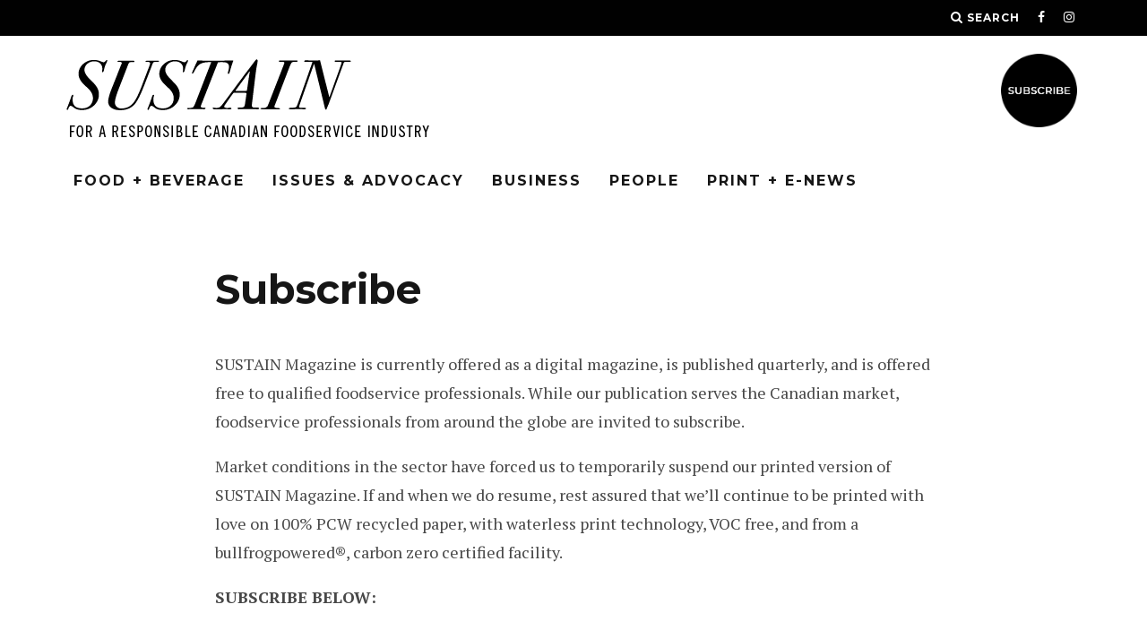

--- FILE ---
content_type: text/html; charset=UTF-8
request_url: https://www.sustainmag.ca/subscribe/
body_size: 10754
content:
<!DOCTYPE html>
<!--[if lt IE 7]><html lang="en-US" class="no-js lt-ie9 lt-ie8 lt-ie7"> <![endif]-->
<!--[if (IE 7)&!(IEMobile)]><html lang="en-US" class="no-js lt-ie9 lt-ie8"><![endif]-->
<!--[if (IE 8)&!(IEMobile)]><html lang="en-US" class="no-js lt-ie9"><![endif]-->
<!--[if gt IE 8]><!--> <html lang="en-US" class="no-js"><!--<![endif]-->

	<head>

		<meta charset="utf-8">
		<!-- Google Chrome Frame for IE -->
		<!--[if IE]><meta http-equiv="X-UA-Compatible" content="IE=edge" /><![endif]-->
		<!-- mobile meta -->
                    <meta name="viewport" content="width=device-width, initial-scale=1.0"/>
        
		<link rel="pingback" href="https://www.sustainmag.ca/xmlrpc.php">

		
		<!-- head extras -->
		<title>Subscribe &#8211; SUSTAIN Magazine</title>
<link rel='dns-prefetch' href='//www.googletagmanager.com' />
<link rel='dns-prefetch' href='//fonts.googleapis.com' />
<link rel='dns-prefetch' href='//s.w.org' />
<link rel='dns-prefetch' href='//pagead2.googlesyndication.com' />
<link rel="alternate" type="application/rss+xml" title="SUSTAIN Magazine &raquo; Feed" href="https://www.sustainmag.ca/feed/" />
<link rel="alternate" type="application/rss+xml" title="SUSTAIN Magazine &raquo; Comments Feed" href="https://www.sustainmag.ca/comments/feed/" />
		<script type="text/javascript">
			window._wpemojiSettings = {"baseUrl":"https:\/\/s.w.org\/images\/core\/emoji\/11\/72x72\/","ext":".png","svgUrl":"https:\/\/s.w.org\/images\/core\/emoji\/11\/svg\/","svgExt":".svg","source":{"concatemoji":"https:\/\/www.sustainmag.ca\/wp-includes\/js\/wp-emoji-release.min.js?ver=4.9.8"}};
			!function(a,b,c){function d(a,b){var c=String.fromCharCode;l.clearRect(0,0,k.width,k.height),l.fillText(c.apply(this,a),0,0);var d=k.toDataURL();l.clearRect(0,0,k.width,k.height),l.fillText(c.apply(this,b),0,0);var e=k.toDataURL();return d===e}function e(a){var b;if(!l||!l.fillText)return!1;switch(l.textBaseline="top",l.font="600 32px Arial",a){case"flag":return!(b=d([55356,56826,55356,56819],[55356,56826,8203,55356,56819]))&&(b=d([55356,57332,56128,56423,56128,56418,56128,56421,56128,56430,56128,56423,56128,56447],[55356,57332,8203,56128,56423,8203,56128,56418,8203,56128,56421,8203,56128,56430,8203,56128,56423,8203,56128,56447]),!b);case"emoji":return b=d([55358,56760,9792,65039],[55358,56760,8203,9792,65039]),!b}return!1}function f(a){var c=b.createElement("script");c.src=a,c.defer=c.type="text/javascript",b.getElementsByTagName("head")[0].appendChild(c)}var g,h,i,j,k=b.createElement("canvas"),l=k.getContext&&k.getContext("2d");for(j=Array("flag","emoji"),c.supports={everything:!0,everythingExceptFlag:!0},i=0;i<j.length;i++)c.supports[j[i]]=e(j[i]),c.supports.everything=c.supports.everything&&c.supports[j[i]],"flag"!==j[i]&&(c.supports.everythingExceptFlag=c.supports.everythingExceptFlag&&c.supports[j[i]]);c.supports.everythingExceptFlag=c.supports.everythingExceptFlag&&!c.supports.flag,c.DOMReady=!1,c.readyCallback=function(){c.DOMReady=!0},c.supports.everything||(h=function(){c.readyCallback()},b.addEventListener?(b.addEventListener("DOMContentLoaded",h,!1),a.addEventListener("load",h,!1)):(a.attachEvent("onload",h),b.attachEvent("onreadystatechange",function(){"complete"===b.readyState&&c.readyCallback()})),g=c.source||{},g.concatemoji?f(g.concatemoji):g.wpemoji&&g.twemoji&&(f(g.twemoji),f(g.wpemoji)))}(window,document,window._wpemojiSettings);
		</script>
		<style type="text/css">
img.wp-smiley,
img.emoji {
	display: inline !important;
	border: none !important;
	box-shadow: none !important;
	height: 1em !important;
	width: 1em !important;
	margin: 0 .07em !important;
	vertical-align: -0.1em !important;
	background: none !important;
	padding: 0 !important;
}
</style>
<link rel='stylesheet' id='jquery.prettyphoto-css'  href='https://www.sustainmag.ca/wp-content/plugins/wp-video-lightbox/css/prettyPhoto.css?ver=4.9.8' type='text/css' media='all' />
<link rel='stylesheet' id='video-lightbox-css'  href='https://www.sustainmag.ca/wp-content/plugins/wp-video-lightbox/wp-video-lightbox.css?ver=4.9.8' type='text/css' media='all' />
<link rel='stylesheet' id='contact-form-7-css'  href='https://www.sustainmag.ca/wp-content/plugins/contact-form-7/includes/css/styles.css?ver=5.1.6' type='text/css' media='all' />
<link rel='stylesheet' id='wpa-css-css'  href='https://www.sustainmag.ca/wp-content/plugins/honeypot/includes/css/wpa.css?ver=2.1.4' type='text/css' media='all' />
<link rel='stylesheet' id='cb-main-stylesheet-css'  href='https://www.sustainmag.ca/wp-content/themes/15zine/library/css/style.min.css?ver=3.2.2' type='text/css' media='all' />
<link rel='stylesheet' id='cb-font-stylesheet-css'  href='//fonts.googleapis.com/css?family=Montserrat%3A400%2C700%7CPT+Serif%3A400%2C700%2C400italic&#038;ver=3.2.2' type='text/css' media='all' />
<!--[if lt IE 10]>
<link rel='stylesheet' id='cb-ie-only-css'  href='https://www.sustainmag.ca/wp-content/themes/15zine/library/css/ie.css?ver=3.2.2' type='text/css' media='all' />
<![endif]-->
<script type='text/javascript' src='https://www.sustainmag.ca/wp-includes/js/jquery/jquery.js?ver=1.12.4'></script>
<script type='text/javascript' src='https://www.sustainmag.ca/wp-includes/js/jquery/jquery-migrate.min.js?ver=1.4.1'></script>
<script type='text/javascript' src='https://www.sustainmag.ca/wp-content/plugins/wp-video-lightbox/js/jquery.prettyPhoto.js?ver=3.1.6'></script>
<script type='text/javascript'>
/* <![CDATA[ */
var vlpp_vars = {"prettyPhoto_rel":"wp-video-lightbox","animation_speed":"fast","slideshow":"5000","autoplay_slideshow":"false","opacity":"0.80","show_title":"false","allow_resize":"true","allow_expand":"true","default_width":"","default_height":"","counter_separator_label":"\/","theme":"dark_square","horizontal_padding":"0","hideflash":"false","wmode":"opaque","autoplay":"true","modal":"true","deeplinking":"false","overlay_gallery":"true","overlay_gallery_max":"30","keyboard_shortcuts":"true","ie6_fallback":"true"};
/* ]]> */
</script>
<script type='text/javascript' src='https://www.sustainmag.ca/wp-content/plugins/wp-video-lightbox/js/video-lightbox.js?ver=3.1.6'></script>

<!-- Google Analytics snippet added by Site Kit -->
<script type='text/javascript' src='https://www.googletagmanager.com/gtag/js?id=UA-257600906-1' async></script>
<script type='text/javascript'>
window.dataLayer = window.dataLayer || [];function gtag(){dataLayer.push(arguments);}
gtag('set', 'linker', {"domains":["www.sustainmag.ca"]} );
gtag("js", new Date());
gtag("set", "developer_id.dZTNiMT", true);
gtag("config", "UA-257600906-1", {"anonymize_ip":true});
gtag("config", "G-QEZ6FKKEQX");
</script>

<!-- End Google Analytics snippet added by Site Kit -->
<script type='text/javascript' src='https://www.sustainmag.ca/wp-content/themes/15zine/library/js/modernizr.custom.min.js?ver=2.6.2'></script>
<link rel='https://api.w.org/' href='https://www.sustainmag.ca/wp-json/' />
<link rel="EditURI" type="application/rsd+xml" title="RSD" href="https://www.sustainmag.ca/xmlrpc.php?rsd" />
<link rel="wlwmanifest" type="application/wlwmanifest+xml" href="https://www.sustainmag.ca/wp-includes/wlwmanifest.xml" /> 
<meta name="generator" content="WordPress 4.9.8" />
<link rel="canonical" href="https://www.sustainmag.ca/subscribe/" />
<link rel='shortlink' href='https://www.sustainmag.ca/?p=3794' />
<link rel="alternate" type="application/json+oembed" href="https://www.sustainmag.ca/wp-json/oembed/1.0/embed?url=https%3A%2F%2Fwww.sustainmag.ca%2Fsubscribe%2F" />
<link rel="alternate" type="text/xml+oembed" href="https://www.sustainmag.ca/wp-json/oembed/1.0/embed?url=https%3A%2F%2Fwww.sustainmag.ca%2Fsubscribe%2F&#038;format=xml" />
<meta name="generator" content="Site Kit by Google 1.69.0" /><script>
            WP_VIDEO_LIGHTBOX_VERSION="1.9.7";
            WP_VID_LIGHTBOX_URL="https://www.sustainmag.ca/wp-content/plugins/wp-video-lightbox";
                        function wpvl_paramReplace(name, string, value) {
                // Find the param with regex
                // Grab the first character in the returned string (should be ? or &)
                // Replace our href string with our new value, passing on the name and delimeter

                var re = new RegExp("[\?&]" + name + "=([^&#]*)");
                var matches = re.exec(string);
                var newString;

                if (matches === null) {
                    // if there are no params, append the parameter
                    newString = string + '?' + name + '=' + value;
                } else {
                    var delimeter = matches[0].charAt(0);
                    newString = string.replace(re, delimeter + name + "=" + value);
                }
                return newString;
            }
            </script><meta name="google-site-verification" content="1KHJlhHIYvQDyd4zauvXrsRa_Q4PV3g2JPbwokL9ZNc" />

<!-- Global site tag (gtag.js) - Google Analytics -->
<script async src="https://www.googletagmanager.com/gtag/js?id=UA-132486591-1"></script>
<script>
  window.dataLayer = window.dataLayer || [];
  function gtag(){dataLayer.push(arguments);}
  gtag('js', new Date());

  gtag('config', 'UA-132486591-1');
</script><style type="text/css">@media only screen and (max-width: 768px) {
.cb-grid-block { display: none !important; }
} .cb-stuck #cb-nav-bar .cb-main-nav #cb-nav-logo, #cb-nav-bar .cb-main-nav #cb-nav-logo img { width: 110px; }#cb-nav-bar .cb-mega-menu-columns .cb-sub-menu > li > a { color: #f2c231; } .cb-entry-content a {color:#002eff; } .cb-entry-content a:hover {color:#00a9ff; } .cb-entry-content a:visited {color:#5900ff; }.cb-meta-style-1 .cb-article-meta { background: rgba(0, 0, 0, 0.2); }.cb-module-block .cb-meta-style-2 img, .cb-module-block .cb-meta-style-4 img, .cb-grid-x .cb-grid-img img, .cb-grid-x .cb-grid-img .cb-fi-cover  { opacity: 0.8; }@media only screen and (min-width: 768px) {
                .cb-module-block .cb-meta-style-1:hover .cb-article-meta { background: rgba(0, 0, 0, 0.75); }
                .cb-module-block .cb-meta-style-2:hover img, .cb-module-block .cb-meta-style-4:hover img, .cb-grid-x .cb-grid-feature:hover img, .cb-grid-x .cb-grid-feature:hover .cb-fi-cover, .cb-slider li:hover img { opacity: 0.25; }
            }body { font-size: 17px; }@media only screen and (min-width: 1020px){ body { font-size: 18px; }}.cb-menu-light #cb-nav-bar .cb-main-nav, .cb-stuck.cb-menu-light #cb-nav-bar .cb-nav-bar-wrap, .cb-menu-light.cb-fis-big-border #cb-nav-bar .cb-nav-bar-wrap { border-bottom-color: transparent; }</style><!-- end custom css --><style type="text/css">body, #respond, .cb-font-body { font-family: 'PT Serif', serif; } h1, h2, h3, h4, h5, h6, .cb-font-header, #bbp-user-navigation, .cb-byline{ font-family:'Montserrat', sans-serif; }</style>
<!-- Google AdSense snippet added by Site Kit -->
<meta name="google-adsense-platform-account" content="ca-host-pub-2644536267352236">
<meta name="google-adsense-platform-domain" content="sitekit.withgoogle.com">
<!-- End Google AdSense snippet added by Site Kit -->
<style type="text/css" id="custom-background-css">
body.custom-background { background-color: #ffffff; }
</style>

<!-- Google AdSense snippet added by Site Kit -->
<script  async src="https://pagead2.googlesyndication.com/pagead/js/adsbygoogle.js?client=ca-pub-6128738187684766" crossorigin="anonymous"></script>

<!-- End Google AdSense snippet added by Site Kit -->
<style>.cb-mm-on #cb-nav-bar .cb-main-nav .menu-item-2914:hover, .cb-mm-on #cb-nav-bar .cb-main-nav .menu-item-2914:focus { background:# !important ; }
.cb-mm-on #cb-nav-bar .cb-main-nav .menu-item-2914 .cb-big-menu { border-top-color: #; }
.cb-mm-on #cb-nav-bar .cb-main-nav .menu-item-2916:hover, .cb-mm-on #cb-nav-bar .cb-main-nav .menu-item-2916:focus { background:# !important ; }
.cb-mm-on #cb-nav-bar .cb-main-nav .menu-item-2916 .cb-big-menu { border-top-color: #; }
.cb-mm-on #cb-nav-bar .cb-main-nav .menu-item-2915:hover, .cb-mm-on #cb-nav-bar .cb-main-nav .menu-item-2915:focus { background:# !important ; }
.cb-mm-on #cb-nav-bar .cb-main-nav .menu-item-2915 .cb-big-menu { border-top-color: #; }
.cb-mm-on #cb-nav-bar .cb-main-nav .menu-item-2917:hover, .cb-mm-on #cb-nav-bar .cb-main-nav .menu-item-2917:focus { background:# !important ; }
.cb-mm-on #cb-nav-bar .cb-main-nav .menu-item-2917 .cb-big-menu { border-top-color: #; }</style><link rel="icon" href="https://www.sustainmag.ca/wp-content/uploads/2018/10/cropped-logo-v1-03-32x32.png" sizes="32x32" />
<link rel="icon" href="https://www.sustainmag.ca/wp-content/uploads/2018/10/cropped-logo-v1-03-192x192.png" sizes="192x192" />
<link rel="apple-touch-icon-precomposed" href="https://www.sustainmag.ca/wp-content/uploads/2018/10/cropped-logo-v1-03-180x180.png" />
<meta name="msapplication-TileImage" content="https://www.sustainmag.ca/wp-content/uploads/2018/10/cropped-logo-v1-03-270x270.png" />
		<style type="text/css" id="wp-custom-css">
			@media only screen and (max-width: 760px), (min-device-width: 768px) and (max-device-width: 1024px)  {
	td.archive {display: block;
	width:100%;}
}

@media only screen and (min-width:1025px) and (max-width: 1600px){
	td.archive {width:19.5%;}
}

@media screen and (min-width: 767px) {
    hr.archive{
        display:none;
    }
}
.post-3033 .cb-module-block, .post-3036 .cb-module-block{
	display:none!important;
}
@media only screen and (min-width: 768px){
    #cb-nav-bar .cb-big-menu .cb-sub-menu{
        float:left!important;
        text-align:left!important;
        margin:0!important;
        padding-bottom:20px!important;
        padding-top:20px!important;
        padding-left: 30px!important;
        background-color:#161616!important;
    }
}

@media only screen and (max-width: 1000px) {
  #logo {
		text-align:left;
  }
.cb-block{
display:none;
	}
}

.cb-block{
text-align: right;
vertical-align: middle;
	padding-right: 10px;
}		</style>
			<!-- end head extras -->
		
		

	</head>

	<body class="page-template-default page page-id-3794 custom-background  cb-sidebar-none cb-sidebar-none-narrow  cb-sticky-mm cb-nav-logo-on cb-logo-nav-sticky  cb-tm-dark cb-body-light cb-menu-light cb-mm-dark cb-footer-dark   cb-m-logo-off cb-sw-tm-fw cb-sw-header-fw cb-sw-menu-fw cb-sw-footer-fw cb-menu-al-left  cb-fis-b-site-width cb-fis-big-border">
		
		
		<div id="cb-outer-container">

			
				<div id="cb-top-menu" class="clearfix cb-font-header ">
					<div class="wrap clearfix cb-site-padding cb-top-menu-wrap">

													<div class="cb-left-side cb-mob">

								<a href="#" id="cb-mob-open" class="cb-link"><i class="fa fa-bars"></i></a>
															</div>
						                                                                        <ul class="cb-top-nav cb-right-side"><li class="cb-icon-search cb-menu-icons-extra"><a href="#"  title="Search" id="cb-s-trigger-gen"><i class="fa fa-search"></i> <span class="cb-search-title">Search</span></a></li><li class="cb-menu-icons-extra cb-social-icons-extra"><a href="http://www.facebook.com/sustainmag.ca"  target="_blank"><i class="fa fa-facebook" aria-hidden="true"></i></a></li><li class="cb-menu-icons-extra cb-social-icons-extra"><a href="http://www.instagram.com/sustainmag.ca"  target="_blank"><i class="fa fa-instagram" aria-hidden="true"></i></a></li></ul>					</div>
				</div>

				<div id="cb-mob-menu" class="cb-mob-menu">
					<div class="cb-mob-close-wrap">
						
						<a href="#" id="cb-mob-close" class="cb-link"><i class="fa cb-times"></i></a>
										    </div>

					<div class="cb-mob-menu-wrap">
						<ul id="cb-mob-ul" class="cb-mobile-nav cb-top-nav cb-mob-ul-show"><li class="menu-item menu-item-type-taxonomy menu-item-object-category menu-item-has-children cb-has-children menu-item-2914"><a href="https://www.sustainmag.ca/category/magazine/food/">Food + Beverage</a>
<ul class="sub-menu">
	<li class="menu-item menu-item-type-taxonomy menu-item-object-category menu-item-2920"><a href="https://www.sustainmag.ca/category/magazine/food/plants/">Plants</a></li>
	<li class="menu-item menu-item-type-taxonomy menu-item-object-category menu-item-2919"><a href="https://www.sustainmag.ca/category/magazine/food/animals/">Animals</a></li>
	<li class="menu-item menu-item-type-taxonomy menu-item-object-category menu-item-2921"><a href="https://www.sustainmag.ca/category/magazine/food/beverages/">Beverages</a></li>
</ul>
</li>
<li class="menu-item menu-item-type-taxonomy menu-item-object-category menu-item-has-children cb-has-children menu-item-2916"><a href="https://www.sustainmag.ca/category/magazine/issues/">Issues &#038; Advocacy</a>
<ul class="sub-menu">
	<li class="menu-item menu-item-type-taxonomy menu-item-object-category menu-item-2934"><a href="https://www.sustainmag.ca/category/magazine/issues/energy/">Energy</a></li>
	<li class="menu-item menu-item-type-taxonomy menu-item-object-category menu-item-2972"><a href="https://www.sustainmag.ca/category/magazine/issues/fair-trade/">Fair Trade</a></li>
	<li class="menu-item menu-item-type-taxonomy menu-item-object-category menu-item-2931"><a href="https://www.sustainmag.ca/category/magazine/issues/food-security/">Food Security</a></li>
	<li class="menu-item menu-item-type-taxonomy menu-item-object-category menu-item-2973"><a href="https://www.sustainmag.ca/category/magazine/issues/food-waste/">Food Waste</a></li>
	<li class="menu-item menu-item-type-taxonomy menu-item-object-category menu-item-2974"><a href="https://www.sustainmag.ca/category/magazine/issues/giving-back/">Giving Back</a></li>
	<li class="menu-item menu-item-type-taxonomy menu-item-object-category menu-item-2975"><a href="https://www.sustainmag.ca/category/magazine/issues/government-policy/">Government Policy</a></li>
	<li class="menu-item menu-item-type-taxonomy menu-item-object-category menu-item-2936"><a href="https://www.sustainmag.ca/category/magazine/issues/lgbtq2s/">LGBTQ2S+</a></li>
	<li class="menu-item menu-item-type-taxonomy menu-item-object-category menu-item-2976"><a href="https://www.sustainmag.ca/category/magazine/issues/mental-health/">Mental Health</a></li>
	<li class="menu-item menu-item-type-taxonomy menu-item-object-category menu-item-2937"><a href="https://www.sustainmag.ca/category/magazine/issues/racial-justice/">Racial Justice</a></li>
	<li class="menu-item menu-item-type-taxonomy menu-item-object-category menu-item-2938"><a href="https://www.sustainmag.ca/category/magazine/issues/women/">Women</a></li>
	<li class="menu-item menu-item-type-taxonomy menu-item-object-category menu-item-2939"><a href="https://www.sustainmag.ca/category/magazine/issues/world/">World</a></li>
	<li class="menu-item menu-item-type-taxonomy menu-item-object-category menu-item-2977"><a href="https://www.sustainmag.ca/category/magazine/issues/workforce/">Workforce</a></li>
</ul>
</li>
<li class="menu-item menu-item-type-taxonomy menu-item-object-category menu-item-has-children cb-has-children menu-item-2915"><a href="https://www.sustainmag.ca/category/magazine/business/">Business</a>
<ul class="sub-menu">
	<li class="menu-item menu-item-type-taxonomy menu-item-object-category menu-item-2925"><a href="https://www.sustainmag.ca/category/magazine/business/agriculture/">Agriculture</a></li>
	<li class="menu-item menu-item-type-taxonomy menu-item-object-category menu-item-2926"><a href="https://www.sustainmag.ca/category/magazine/business/design/">Design</a></li>
	<li class="menu-item menu-item-type-taxonomy menu-item-object-category menu-item-2929"><a href="https://www.sustainmag.ca/category/magazine/business/trade/">Finance &#038; Trade</a></li>
	<li class="menu-item menu-item-type-taxonomy menu-item-object-category menu-item-2923"><a href="https://www.sustainmag.ca/category/magazine/business/human-resources/">Human Resources</a></li>
	<li class="menu-item menu-item-type-taxonomy menu-item-object-category menu-item-2970"><a href="https://www.sustainmag.ca/category/magazine/business/packaging/">Packaging</a></li>
	<li class="menu-item menu-item-type-taxonomy menu-item-object-category menu-item-2927"><a href="https://www.sustainmag.ca/category/magazine/business/science/">Science</a></li>
	<li class="menu-item menu-item-type-taxonomy menu-item-object-category menu-item-2924"><a href="https://www.sustainmag.ca/category/magazine/business/supply-chain/">Supply Chain</a></li>
	<li class="menu-item menu-item-type-taxonomy menu-item-object-category menu-item-2971"><a href="https://www.sustainmag.ca/category/magazine/business/technology/">Technology</a></li>
	<li class="menu-item menu-item-type-taxonomy menu-item-object-category menu-item-2922"><a href="https://www.sustainmag.ca/category/magazine/business/trends/">Trends</a></li>
	<li class="menu-item menu-item-type-taxonomy menu-item-object-category menu-item-2928"><a href="https://www.sustainmag.ca/category/magazine/business/products/">Products: On Our Radar</a></li>
</ul>
</li>
<li class="menu-item menu-item-type-taxonomy menu-item-object-category menu-item-has-children cb-has-children menu-item-2917"><a href="https://www.sustainmag.ca/category/magazine/people/">People</a>
<ul class="sub-menu">
	<li class="menu-item menu-item-type-taxonomy menu-item-object-category menu-item-2940"><a href="https://www.sustainmag.ca/category/magazine/people/case-studies/">Case Studies</a></li>
	<li class="menu-item menu-item-type-taxonomy menu-item-object-category menu-item-2942"><a href="https://www.sustainmag.ca/category/magazine/people/individuals/">Individuals</a></li>
	<li class="menu-item menu-item-type-taxonomy menu-item-object-category menu-item-2941"><a href="https://www.sustainmag.ca/category/magazine/people/companies/">Companies</a></li>
	<li class="menu-item menu-item-type-taxonomy menu-item-object-category menu-item-2978"><a href="https://www.sustainmag.ca/category/magazine/people/restaurants/">Restaurants</a></li>
</ul>
</li>
<li class="menu-item menu-item-type-post_type menu-item-object-page menu-item-3129"><a href="https://www.sustainmag.ca/archive/">PRINT + E-NEWS</a></li>
</ul>											</div>

				</div>
			
			<div id="cb-container" class="clearfix" >
									<header id="cb-header" class="cb-header  cb-with-block ">

					    <div id="cb-logo-box" class="cb-logo-left wrap">
	                    	                <div id="logo">
                                        <a href="https://www.sustainmag.ca">
                        <img src="http://www.sustainmag.ca/wp-content/uploads/2020/08/Sustain-new-2x.png" alt="SUSTAIN! logo" data-at2x="http://www.sustainmag.ca/wp-content/uploads/2020/08/SUSTAIN-retina3x.png">
                    </a>
                                    </div>
            	                        <div class="cb-large cb-block"><a href="https://www.sustainmag.ca/subscribe/"><img src="http://www.sustainmag.ca/wp-content/uploads/2020/04/subscribe-circle.png" height="85" width="85"></a></div>	                    </div>

					</header>
				
				<div id="cb-menu-search" class="cb-s-modal cb-modal"><div class="cb-close-m cb-ta-right"><i class="fa cb-times"></i></div><div class="cb-s-modal-inner cb-pre-load cb-light-loader cb-modal-inner cb-font-header cb-mega-three cb-mega-posts clearfix"><form method="get" class="cb-search" action="https://www.sustainmag.ca/">

    <input type="text" class="cb-search-field cb-font-header" placeholder="Search.." value="" name="s" title="" autocomplete="off">
    <button class="cb-search-submit" type="submit" value=""><i class="fa fa-search"></i></button>
    
</form><div id="cb-s-results"></div></div></div>				
									 <nav id="cb-nav-bar" class="clearfix ">
					 	<div class="cb-nav-bar-wrap cb-site-padding clearfix cb-font-header  cb-menu-fw">
		                    <ul class="cb-main-nav wrap clearfix"><li id="menu-item-2914" class="menu-item menu-item-type-taxonomy menu-item-object-category menu-item-has-children cb-has-children menu-item-2914"><a href="https://www.sustainmag.ca/category/magazine/food/">Food + Beverage</a><div class="cb-menu-drop cb-bg cb-mega-menu cb-big-menu clearfix"><div class="cb-sub-mega-three cb-pre-load cb-mega-posts  clearfix"><div class="cb-upper-title"><h2>Food + Beverage</h2><a href="https://www.sustainmag.ca/category/magazine/food/" class="cb-see-all">See all</a></div><ul class="cb-sub-posts"> <li class="cb-looper cb-article-1 cb-mm-posts-count-3 cb-style-1 clearfix post-3913 post type-post status-publish format-standard has-post-thumbnail category-agriculture category-food-security category-plants category-supply-chain category-supply-chain-how-to"><div class="cb-mask cb-img-fw" style="background-color: #222;"><a href="https://www.sustainmag.ca/seasonal-menus-deep-rhythms-blending-holistic-eating-local-markets-the-wisdom-of-wintering/"><img width="260" height="170" src="https://www.sustainmag.ca/wp-content/uploads/2025/10/carrots-480833495-260x170.jpg" class="attachment-cb-260-170 size-cb-260-170 wp-post-image" alt="" srcset="https://www.sustainmag.ca/wp-content/uploads/2025/10/carrots-480833495-260x170.jpg 260w, https://www.sustainmag.ca/wp-content/uploads/2025/10/carrots-480833495-100x65.jpg 100w, https://www.sustainmag.ca/wp-content/uploads/2025/10/carrots-480833495-759x500.jpg 759w" sizes="(max-width: 260px) 100vw, 260px" /></a></div><div class="cb-meta"><h2 class="cb-post-title"><a href="https://www.sustainmag.ca/seasonal-menus-deep-rhythms-blending-holistic-eating-local-markets-the-wisdom-of-wintering/">Seasonal Menus &#038; Deep Rhythms: Blending Holistic Eating, Local Markets &#038; the Wisdom of Wintering</a></h2><div class="cb-byline cb-byline-short cb-byline-date"><span class="cb-date"><time class="entry-date updated" datetime="2025-10-05">October 4, 2025</time></span></div></div></li> <li class="cb-looper cb-article-2 cb-mm-posts-count-3 cb-style-1 clearfix post-3877 post type-post status-publish format-standard has-post-thumbnail category-agriculture category-beverages category-case-studies tag-agricultural-innovation tag-biodynamic-agriculture tag-biodynamic-wine tag-deutsches-weininstitut tag-deutschland tag-dwi tag-german-wine-institute tag-germany tag-mainz tag-regenerative tag-sustain-magazine tag-viticulture tag-wines-of-germany"><div class="cb-mask cb-img-fw" style="background-color: #222;"><a href="https://www.sustainmag.ca/from-storm-to-groundswell-the-journey-of-biodynamic-agriculture/"><img width="260" height="170" src="https://www.sustainmag.ca/wp-content/uploads/2023/01/karsten-wurth-UbGYPMbMYP8-unsplash-260x170.jpg" class="attachment-cb-260-170 size-cb-260-170 wp-post-image" alt="" srcset="https://www.sustainmag.ca/wp-content/uploads/2023/01/karsten-wurth-UbGYPMbMYP8-unsplash-260x170.jpg 260w, https://www.sustainmag.ca/wp-content/uploads/2023/01/karsten-wurth-UbGYPMbMYP8-unsplash-100x65.jpg 100w, https://www.sustainmag.ca/wp-content/uploads/2023/01/karsten-wurth-UbGYPMbMYP8-unsplash-759x500.jpg 759w" sizes="(max-width: 260px) 100vw, 260px" /></a></div><div class="cb-meta"><h2 class="cb-post-title"><a href="https://www.sustainmag.ca/from-storm-to-groundswell-the-journey-of-biodynamic-agriculture/">From storm to groundswell, the journey of biodynamic agriculture</a></h2><div class="cb-byline cb-byline-short cb-byline-date"><span class="cb-date"><time class="entry-date updated" datetime="2023-01-06">January 6, 2023</time></span></div></div></li> <li class="cb-looper cb-article-3 cb-mm-posts-count-3 cb-style-1 clearfix post-3868 post type-post status-publish format-standard has-post-thumbnail category-beverages category-catalogue tag-canadian-culinary-federation tag-lactalis-canada tag-lactalis-canada-foodservice tag-sponsored-content"><div class="cb-mask cb-img-fw" style="background-color: #222;"><a href="https://www.sustainmag.ca/lactalis-canada-foodservice-joins-canadian-culinary-federation-as-national-dairy-partner/"><img width="260" height="170" src="https://www.sustainmag.ca/wp-content/uploads/2022/12/CHEESE-FOR-HOME-PAGE_CROP-260x170.png" class="attachment-cb-260-170 size-cb-260-170 wp-post-image" alt="" srcset="https://www.sustainmag.ca/wp-content/uploads/2022/12/CHEESE-FOR-HOME-PAGE_CROP-260x170.png 260w, https://www.sustainmag.ca/wp-content/uploads/2022/12/CHEESE-FOR-HOME-PAGE_CROP-100x65.png 100w, https://www.sustainmag.ca/wp-content/uploads/2022/12/CHEESE-FOR-HOME-PAGE_CROP-759x500.png 759w" sizes="(max-width: 260px) 100vw, 260px" /></a></div><div class="cb-meta"><h2 class="cb-post-title"><a href="https://www.sustainmag.ca/lactalis-canada-foodservice-joins-canadian-culinary-federation-as-national-dairy-partner/">Lactalis Canada Foodservice joins Canadian Culinary Federation as national dairy partner</a></h2><div class="cb-byline cb-byline-short cb-byline-date"><span class="cb-date"><time class="entry-date updated" datetime="2025-10-01">December 12, 2022</time></span></div></div></li></ul></div><ul class="cb-sub-menu cb-sub-bg">	<li id="menu-item-2920" class="menu-item menu-item-type-taxonomy menu-item-object-category menu-item-2920"><a href="https://www.sustainmag.ca/category/magazine/food/plants/" data-cb-c="73" class="cb-c-l">Plants</a></li>
	<li id="menu-item-2919" class="menu-item menu-item-type-taxonomy menu-item-object-category menu-item-2919"><a href="https://www.sustainmag.ca/category/magazine/food/animals/" data-cb-c="71" class="cb-c-l">Animals</a></li>
	<li id="menu-item-2921" class="menu-item menu-item-type-taxonomy menu-item-object-category menu-item-2921"><a href="https://www.sustainmag.ca/category/magazine/food/beverages/" data-cb-c="74" class="cb-c-l">Beverages</a></li>
</ul></div></li>
<li id="menu-item-2916" class="menu-item menu-item-type-taxonomy menu-item-object-category menu-item-has-children cb-has-children menu-item-2916"><a href="https://www.sustainmag.ca/category/magazine/issues/">Issues &#038; Advocacy</a><div class="cb-menu-drop cb-bg cb-mega-menu cb-big-menu clearfix"><div class="cb-sub-mega-three cb-pre-load cb-mega-posts  clearfix"><div class="cb-upper-title"><h2>Issues & Advocacy</h2><a href="https://www.sustainmag.ca/category/magazine/issues/" class="cb-see-all">See all</a></div><ul class="cb-sub-posts"> <li class="cb-looper cb-article-1 cb-mm-posts-count-3 cb-style-1 clearfix post-3913 post type-post status-publish format-standard has-post-thumbnail category-agriculture category-food-security category-plants category-supply-chain category-supply-chain-how-to"><div class="cb-mask cb-img-fw" style="background-color: #222;"><a href="https://www.sustainmag.ca/seasonal-menus-deep-rhythms-blending-holistic-eating-local-markets-the-wisdom-of-wintering/"><img width="260" height="170" src="https://www.sustainmag.ca/wp-content/uploads/2025/10/carrots-480833495-260x170.jpg" class="attachment-cb-260-170 size-cb-260-170 wp-post-image" alt="" srcset="https://www.sustainmag.ca/wp-content/uploads/2025/10/carrots-480833495-260x170.jpg 260w, https://www.sustainmag.ca/wp-content/uploads/2025/10/carrots-480833495-100x65.jpg 100w, https://www.sustainmag.ca/wp-content/uploads/2025/10/carrots-480833495-759x500.jpg 759w" sizes="(max-width: 260px) 100vw, 260px" /></a></div><div class="cb-meta"><h2 class="cb-post-title"><a href="https://www.sustainmag.ca/seasonal-menus-deep-rhythms-blending-holistic-eating-local-markets-the-wisdom-of-wintering/">Seasonal Menus &#038; Deep Rhythms: Blending Holistic Eating, Local Markets &#038; the Wisdom of Wintering</a></h2><div class="cb-byline cb-byline-short cb-byline-date"><span class="cb-date"><time class="entry-date updated" datetime="2025-10-05">October 4, 2025</time></span></div></div></li> <li class="cb-looper cb-article-2 cb-mm-posts-count-3 cb-style-1 clearfix post-3909 post type-post status-publish format-standard has-post-thumbnail category-agriculture category-climate-change category-trade category-supply-chain"><div class="cb-mask cb-img-fw" style="background-color: #222;"><a href="https://www.sustainmag.ca/crop-diversification-is-crucial-to-canadian-resilience-in-a-changing-world/"><img width="260" height="170" src="https://www.sustainmag.ca/wp-content/uploads/2025/10/crop-farm-s-2155424318-260x170.jpg" class="attachment-cb-260-170 size-cb-260-170 wp-post-image" alt="" srcset="https://www.sustainmag.ca/wp-content/uploads/2025/10/crop-farm-s-2155424318-260x170.jpg 260w, https://www.sustainmag.ca/wp-content/uploads/2025/10/crop-farm-s-2155424318-100x65.jpg 100w, https://www.sustainmag.ca/wp-content/uploads/2025/10/crop-farm-s-2155424318-759x500.jpg 759w" sizes="(max-width: 260px) 100vw, 260px" /></a></div><div class="cb-meta"><h2 class="cb-post-title"><a href="https://www.sustainmag.ca/crop-diversification-is-crucial-to-canadian-resilience-in-a-changing-world/">Crop diversification is crucial to Canadian resilience in a changing world</a></h2><div class="cb-byline cb-byline-short cb-byline-date"><span class="cb-date"><time class="entry-date updated" datetime="2025-10-01">October 1, 2025</time></span></div></div></li> <li class="cb-looper cb-article-3 cb-mm-posts-count-3 cb-style-1 clearfix post-3904 post type-post status-publish format-standard has-post-thumbnail category-food-security category-government-policy category-issues"><div class="cb-mask cb-img-fw" style="background-color: #222;"><a href="https://www.sustainmag.ca/tackling-food-insecurity/"><img width="260" height="170" src="https://www.sustainmag.ca/wp-content/uploads/2025/10/aaron-doucett-foodbank-260x170.jpg" class="attachment-cb-260-170 size-cb-260-170 wp-post-image" alt="" srcset="https://www.sustainmag.ca/wp-content/uploads/2025/10/aaron-doucett-foodbank-260x170.jpg 260w, https://www.sustainmag.ca/wp-content/uploads/2025/10/aaron-doucett-foodbank-100x65.jpg 100w, https://www.sustainmag.ca/wp-content/uploads/2025/10/aaron-doucett-foodbank-759x500.jpg 759w" sizes="(max-width: 260px) 100vw, 260px" /></a></div><div class="cb-meta"><h2 class="cb-post-title"><a href="https://www.sustainmag.ca/tackling-food-insecurity/">Tackling food insecurity needs more than charity — governments must also act</a></h2><div class="cb-byline cb-byline-short cb-byline-date"><span class="cb-date"><time class="entry-date updated" datetime="2025-10-01">October 1, 2025</time></span></div></div></li></ul></div><ul class="cb-sub-menu cb-sub-bg">	<li id="menu-item-2934" class="menu-item menu-item-type-taxonomy menu-item-object-category menu-item-2934"><a href="https://www.sustainmag.ca/category/magazine/issues/energy/" data-cb-c="1629" class="cb-c-l">Energy</a></li>
	<li id="menu-item-2972" class="menu-item menu-item-type-taxonomy menu-item-object-category menu-item-2972"><a href="https://www.sustainmag.ca/category/magazine/issues/fair-trade/" data-cb-c="1687" class="cb-c-l">Fair Trade</a></li>
	<li id="menu-item-2931" class="menu-item menu-item-type-taxonomy menu-item-object-category menu-item-2931"><a href="https://www.sustainmag.ca/category/magazine/issues/food-security/" data-cb-c="83" class="cb-c-l">Food Security</a></li>
	<li id="menu-item-2973" class="menu-item menu-item-type-taxonomy menu-item-object-category menu-item-2973"><a href="https://www.sustainmag.ca/category/magazine/issues/food-waste/" data-cb-c="1689" class="cb-c-l">Food Waste</a></li>
	<li id="menu-item-2974" class="menu-item menu-item-type-taxonomy menu-item-object-category menu-item-2974"><a href="https://www.sustainmag.ca/category/magazine/issues/giving-back/" data-cb-c="1682" class="cb-c-l">Giving Back</a></li>
	<li id="menu-item-2975" class="menu-item menu-item-type-taxonomy menu-item-object-category menu-item-2975"><a href="https://www.sustainmag.ca/category/magazine/issues/government-policy/" data-cb-c="1631" class="cb-c-l">Government Policy</a></li>
	<li id="menu-item-2936" class="menu-item menu-item-type-taxonomy menu-item-object-category menu-item-2936"><a href="https://www.sustainmag.ca/category/magazine/issues/lgbtq2s/" data-cb-c="1628" class="cb-c-l">LGBTQ2S+</a></li>
	<li id="menu-item-2976" class="menu-item menu-item-type-taxonomy menu-item-object-category menu-item-2976"><a href="https://www.sustainmag.ca/category/magazine/issues/mental-health/" data-cb-c="1688" class="cb-c-l">Mental Health</a></li>
	<li id="menu-item-2937" class="menu-item menu-item-type-taxonomy menu-item-object-category menu-item-2937"><a href="https://www.sustainmag.ca/category/magazine/issues/racial-justice/" data-cb-c="1303" class="cb-c-l">Racial Justice</a></li>
	<li id="menu-item-2938" class="menu-item menu-item-type-taxonomy menu-item-object-category menu-item-2938"><a href="https://www.sustainmag.ca/category/magazine/issues/women/" data-cb-c="1384" class="cb-c-l">Women</a></li>
	<li id="menu-item-2939" class="menu-item menu-item-type-taxonomy menu-item-object-category menu-item-2939"><a href="https://www.sustainmag.ca/category/magazine/issues/world/" data-cb-c="1627" class="cb-c-l">World</a></li>
	<li id="menu-item-2977" class="menu-item menu-item-type-taxonomy menu-item-object-category menu-item-2977"><a href="https://www.sustainmag.ca/category/magazine/issues/workforce/" data-cb-c="1686" class="cb-c-l">Workforce</a></li>
</ul></div></li>
<li id="menu-item-2915" class="menu-item menu-item-type-taxonomy menu-item-object-category menu-item-has-children cb-has-children menu-item-2915"><a href="https://www.sustainmag.ca/category/magazine/business/">Business</a><div class="cb-menu-drop cb-bg cb-mega-menu cb-big-menu clearfix"><div class="cb-sub-mega-three cb-pre-load cb-mega-posts  clearfix"><div class="cb-upper-title"><h2>Business</h2><a href="https://www.sustainmag.ca/category/magazine/business/" class="cb-see-all">See all</a></div><ul class="cb-sub-posts"> <li class="cb-looper cb-article-1 cb-mm-posts-count-3 cb-style-1 clearfix post-3917 post type-post status-publish format-standard has-post-thumbnail category-culture category-training"><div class="cb-mask cb-img-fw" style="background-color: #222;"><a href="https://www.sustainmag.ca/a-stage-a-legacy-a-future-a-new-canadian-centre-for-food-wine-tourism/"><img width="260" height="170" src="https://www.sustainmag.ca/wp-content/uploads/2025/10/Okanagan-Centre-260x170.jpg" class="attachment-cb-260-170 size-cb-260-170 wp-post-image" alt="" srcset="https://www.sustainmag.ca/wp-content/uploads/2025/10/Okanagan-Centre-260x170.jpg 260w, https://www.sustainmag.ca/wp-content/uploads/2025/10/Okanagan-Centre-100x65.jpg 100w, https://www.sustainmag.ca/wp-content/uploads/2025/10/Okanagan-Centre-759x500.jpg 759w" sizes="(max-width: 260px) 100vw, 260px" /></a></div><div class="cb-meta"><h2 class="cb-post-title"><a href="https://www.sustainmag.ca/a-stage-a-legacy-a-future-a-new-canadian-centre-for-food-wine-tourism/">A Stage, a Legacy, a Future: a new Canadian Centre for Food, Wine + Tourism</a></h2><div class="cb-byline cb-byline-short cb-byline-date"><span class="cb-date"><time class="entry-date updated" datetime="2025-10-06">October 6, 2025</time></span></div></div></li> <li class="cb-looper cb-article-2 cb-mm-posts-count-3 cb-style-1 clearfix post-3913 post type-post status-publish format-standard has-post-thumbnail category-agriculture category-food-security category-plants category-supply-chain category-supply-chain-how-to"><div class="cb-mask cb-img-fw" style="background-color: #222;"><a href="https://www.sustainmag.ca/seasonal-menus-deep-rhythms-blending-holistic-eating-local-markets-the-wisdom-of-wintering/"><img width="260" height="170" src="https://www.sustainmag.ca/wp-content/uploads/2025/10/carrots-480833495-260x170.jpg" class="attachment-cb-260-170 size-cb-260-170 wp-post-image" alt="" srcset="https://www.sustainmag.ca/wp-content/uploads/2025/10/carrots-480833495-260x170.jpg 260w, https://www.sustainmag.ca/wp-content/uploads/2025/10/carrots-480833495-100x65.jpg 100w, https://www.sustainmag.ca/wp-content/uploads/2025/10/carrots-480833495-759x500.jpg 759w" sizes="(max-width: 260px) 100vw, 260px" /></a></div><div class="cb-meta"><h2 class="cb-post-title"><a href="https://www.sustainmag.ca/seasonal-menus-deep-rhythms-blending-holistic-eating-local-markets-the-wisdom-of-wintering/">Seasonal Menus &#038; Deep Rhythms: Blending Holistic Eating, Local Markets &#038; the Wisdom of Wintering</a></h2><div class="cb-byline cb-byline-short cb-byline-date"><span class="cb-date"><time class="entry-date updated" datetime="2025-10-05">October 4, 2025</time></span></div></div></li> <li class="cb-looper cb-article-3 cb-mm-posts-count-3 cb-style-1 clearfix post-3909 post type-post status-publish format-standard has-post-thumbnail category-agriculture category-climate-change category-trade category-supply-chain"><div class="cb-mask cb-img-fw" style="background-color: #222;"><a href="https://www.sustainmag.ca/crop-diversification-is-crucial-to-canadian-resilience-in-a-changing-world/"><img width="260" height="170" src="https://www.sustainmag.ca/wp-content/uploads/2025/10/crop-farm-s-2155424318-260x170.jpg" class="attachment-cb-260-170 size-cb-260-170 wp-post-image" alt="" srcset="https://www.sustainmag.ca/wp-content/uploads/2025/10/crop-farm-s-2155424318-260x170.jpg 260w, https://www.sustainmag.ca/wp-content/uploads/2025/10/crop-farm-s-2155424318-100x65.jpg 100w, https://www.sustainmag.ca/wp-content/uploads/2025/10/crop-farm-s-2155424318-759x500.jpg 759w" sizes="(max-width: 260px) 100vw, 260px" /></a></div><div class="cb-meta"><h2 class="cb-post-title"><a href="https://www.sustainmag.ca/crop-diversification-is-crucial-to-canadian-resilience-in-a-changing-world/">Crop diversification is crucial to Canadian resilience in a changing world</a></h2><div class="cb-byline cb-byline-short cb-byline-date"><span class="cb-date"><time class="entry-date updated" datetime="2025-10-01">October 1, 2025</time></span></div></div></li></ul></div><ul class="cb-sub-menu cb-sub-bg">	<li id="menu-item-2925" class="menu-item menu-item-type-taxonomy menu-item-object-category menu-item-2925"><a href="https://www.sustainmag.ca/category/magazine/business/agriculture/" data-cb-c="231" class="cb-c-l">Agriculture</a></li>
	<li id="menu-item-2926" class="menu-item menu-item-type-taxonomy menu-item-object-category menu-item-2926"><a href="https://www.sustainmag.ca/category/magazine/business/design/" data-cb-c="97" class="cb-c-l">Design</a></li>
	<li id="menu-item-2929" class="menu-item menu-item-type-taxonomy menu-item-object-category menu-item-2929"><a href="https://www.sustainmag.ca/category/magazine/business/trade/" data-cb-c="85" class="cb-c-l">Finance &#038; Trade</a></li>
	<li id="menu-item-2923" class="menu-item menu-item-type-taxonomy menu-item-object-category menu-item-2923"><a href="https://www.sustainmag.ca/category/magazine/business/human-resources/" data-cb-c="80" class="cb-c-l">Human Resources</a></li>
	<li id="menu-item-2970" class="menu-item menu-item-type-taxonomy menu-item-object-category menu-item-2970"><a href="https://www.sustainmag.ca/category/magazine/business/packaging/" data-cb-c="1684" class="cb-c-l">Packaging</a></li>
	<li id="menu-item-2927" class="menu-item menu-item-type-taxonomy menu-item-object-category menu-item-2927"><a href="https://www.sustainmag.ca/category/magazine/business/science/" data-cb-c="96" class="cb-c-l">Science</a></li>
	<li id="menu-item-2924" class="menu-item menu-item-type-taxonomy menu-item-object-category menu-item-2924"><a href="https://www.sustainmag.ca/category/magazine/business/supply-chain/" data-cb-c="87" class="cb-c-l">Supply Chain</a></li>
	<li id="menu-item-2971" class="menu-item menu-item-type-taxonomy menu-item-object-category menu-item-2971"><a href="https://www.sustainmag.ca/category/magazine/business/technology/" data-cb-c="1683" class="cb-c-l">Technology</a></li>
	<li id="menu-item-2922" class="menu-item menu-item-type-taxonomy menu-item-object-category menu-item-2922"><a href="https://www.sustainmag.ca/category/magazine/business/trends/" data-cb-c="75" class="cb-c-l">Trends</a></li>
	<li id="menu-item-2928" class="menu-item menu-item-type-taxonomy menu-item-object-category menu-item-2928"><a href="https://www.sustainmag.ca/category/magazine/business/products/" data-cb-c="230" class="cb-c-l">Products: On Our Radar</a></li>
</ul></div></li>
<li id="menu-item-2917" class="menu-item menu-item-type-taxonomy menu-item-object-category menu-item-has-children cb-has-children menu-item-2917"><a href="https://www.sustainmag.ca/category/magazine/people/">People</a><div class="cb-menu-drop cb-bg cb-mega-menu cb-big-menu clearfix"><div class="cb-sub-mega-three cb-pre-load cb-mega-posts  clearfix"><div class="cb-upper-title"><h2>People</h2><a href="https://www.sustainmag.ca/category/magazine/people/" class="cb-see-all">See all</a></div><ul class="cb-sub-posts"> <li class="cb-looper cb-article-1 cb-mm-posts-count-3 cb-style-1 clearfix post-3877 post type-post status-publish format-standard has-post-thumbnail category-agriculture category-beverages category-case-studies tag-agricultural-innovation tag-biodynamic-agriculture tag-biodynamic-wine tag-deutsches-weininstitut tag-deutschland tag-dwi tag-german-wine-institute tag-germany tag-mainz tag-regenerative tag-sustain-magazine tag-viticulture tag-wines-of-germany"><div class="cb-mask cb-img-fw" style="background-color: #222;"><a href="https://www.sustainmag.ca/from-storm-to-groundswell-the-journey-of-biodynamic-agriculture/"><img width="260" height="170" src="https://www.sustainmag.ca/wp-content/uploads/2023/01/karsten-wurth-UbGYPMbMYP8-unsplash-260x170.jpg" class="attachment-cb-260-170 size-cb-260-170 wp-post-image" alt="" srcset="https://www.sustainmag.ca/wp-content/uploads/2023/01/karsten-wurth-UbGYPMbMYP8-unsplash-260x170.jpg 260w, https://www.sustainmag.ca/wp-content/uploads/2023/01/karsten-wurth-UbGYPMbMYP8-unsplash-100x65.jpg 100w, https://www.sustainmag.ca/wp-content/uploads/2023/01/karsten-wurth-UbGYPMbMYP8-unsplash-759x500.jpg 759w" sizes="(max-width: 260px) 100vw, 260px" /></a></div><div class="cb-meta"><h2 class="cb-post-title"><a href="https://www.sustainmag.ca/from-storm-to-groundswell-the-journey-of-biodynamic-agriculture/">From storm to groundswell, the journey of biodynamic agriculture</a></h2><div class="cb-byline cb-byline-short cb-byline-date"><span class="cb-date"><time class="entry-date updated" datetime="2023-01-06">January 6, 2023</time></span></div></div></li> <li class="cb-looper cb-article-2 cb-mm-posts-count-3 cb-style-1 clearfix post-3233 post type-post status-publish format-standard has-post-thumbnail category-case-studies tag-bike-use tag-cost-effective-sustainability tag-fcm tag-federation-of-canadian-municipalities tag-healthy-cities tag-net-zero-energy tag-suburban-infrastructure tag-sustain-mag tag-sustain-magazine tag-sustainability-solutions tag-wastewater"><div class="cb-mask cb-img-fw" style="background-color: #222;"><a href="https://www.sustainmag.ca/6-sustainability-ideas-that-have-gone-mainstream-in-canada-fcm/"><img width="260" height="170" src="https://www.sustainmag.ca/wp-content/uploads/2021/06/GettyImages-1222062508-260x170.jpg" class="attachment-cb-260-170 size-cb-260-170 wp-post-image" alt="" srcset="https://www.sustainmag.ca/wp-content/uploads/2021/06/GettyImages-1222062508-260x170.jpg 260w, https://www.sustainmag.ca/wp-content/uploads/2021/06/GettyImages-1222062508-100x65.jpg 100w, https://www.sustainmag.ca/wp-content/uploads/2021/06/GettyImages-1222062508-759x500.jpg 759w" sizes="(max-width: 260px) 100vw, 260px" /></a></div><div class="cb-meta"><h2 class="cb-post-title"><a href="https://www.sustainmag.ca/6-sustainability-ideas-that-have-gone-mainstream-in-canada-fcm/">6 sustainability ideas that have gone mainstream in Canada: FCM</a></h2><div class="cb-byline cb-byline-short cb-byline-date"><span class="cb-date"><time class="entry-date updated" datetime="2021-07-07">July 7, 2021</time></span></div></div></li> <li class="cb-looper cb-article-3 cb-mm-posts-count-3 cb-style-1 clearfix post-3384 post type-post status-publish format-standard has-post-thumbnail category-restaurants tag-globally-local tag-odd-burger tag-sustain-mag tag-sustain-magazine tag-vegan-fast-food"><div class="cb-mask cb-img-fw" style="background-color: #222;"><a href="https://www.sustainmag.ca/globally-local-technologies-rebrands-as-odd-burger-corporation/"><img width="260" height="170" src="https://www.sustainmag.ca/wp-content/uploads/2021/06/GettyImages-1208790371-1-260x170.jpg" class="attachment-cb-260-170 size-cb-260-170 wp-post-image" alt="" srcset="https://www.sustainmag.ca/wp-content/uploads/2021/06/GettyImages-1208790371-1-260x170.jpg 260w, https://www.sustainmag.ca/wp-content/uploads/2021/06/GettyImages-1208790371-1-100x65.jpg 100w, https://www.sustainmag.ca/wp-content/uploads/2021/06/GettyImages-1208790371-1-759x500.jpg 759w" sizes="(max-width: 260px) 100vw, 260px" /></a></div><div class="cb-meta"><h2 class="cb-post-title"><a href="https://www.sustainmag.ca/globally-local-technologies-rebrands-as-odd-burger-corporation/">Globally Local Technologies Rebrands as Odd Burger Corporation</a></h2><div class="cb-byline cb-byline-short cb-byline-date"><span class="cb-date"><time class="entry-date updated" datetime="2021-06-23">June 23, 2021</time></span></div></div></li></ul></div><ul class="cb-sub-menu cb-sub-bg">	<li id="menu-item-2940" class="menu-item menu-item-type-taxonomy menu-item-object-category menu-item-2940"><a href="https://www.sustainmag.ca/category/magazine/people/case-studies/" data-cb-c="1248" class="cb-c-l">Case Studies</a></li>
	<li id="menu-item-2942" class="menu-item menu-item-type-taxonomy menu-item-object-category menu-item-2942"><a href="https://www.sustainmag.ca/category/magazine/people/individuals/" data-cb-c="372" class="cb-c-l">Individuals</a></li>
	<li id="menu-item-2941" class="menu-item menu-item-type-taxonomy menu-item-object-category menu-item-2941"><a href="https://www.sustainmag.ca/category/magazine/people/companies/" data-cb-c="1625" class="cb-c-l">Companies</a></li>
	<li id="menu-item-2978" class="menu-item menu-item-type-taxonomy menu-item-object-category menu-item-2978"><a href="https://www.sustainmag.ca/category/magazine/people/restaurants/" data-cb-c="1681" class="cb-c-l">Restaurants</a></li>
</ul></div></li>
<li id="menu-item-3129" class="menu-item menu-item-type-post_type menu-item-object-page menu-item-3129"><a href="https://www.sustainmag.ca/archive/">PRINT + E-NEWS</a></li>
<li id="cb-nav-logo" class="cb-logo-nav-sticky-type" style="padding-top: 8px"><a href="https://www.sustainmag.ca"><img src="http://www.sustainmag.ca/wp-content/uploads/2018/09/Sustain-final-logo-options.png" alt="site logo" data-at2x="http://www.sustainmag.ca/wp-content/uploads/2018/09/sustain-menu-retina.png" ></a></li></ul>		                </div>
	 				</nav>
 				        <div id="cb-content" class="wrap clearfix">
			
			<div class="cb-post-wrap cb-wrap-pad wrap clearfix cb-sidebar-none cb-sidebar-none-narrow">
	        
		        
					<div class="cb-main">
						
												
						<article id="post-3794" class="clearfix post-3794 page type-page status-publish">

							
							<section class="cb-entry-content clearfix" itemprop="articleBody">
								<h2>Subscribe</h2>
<p>SUSTAIN Magazine is currently offered as a digital magazine, is published quarterly, and is offered free to qualified foodservice professionals. While our publication serves the Canadian market, foodservice professionals from around the globe are invited to subscribe.</p>
<p>Market conditions in the sector have forced us to temporarily suspend our printed version of SUSTAIN Magazine. If and when we do resume, rest assured that we’ll continue to be printed with love on 100% PCW recycled paper, with waterless print technology, VOC free, and from a bullfrogpowered®, carbon zero certified facility.</p>
<p style="margin-bottom: -10px;"><strong>SUBSCRIBE BELOW:</strong></p>
<p><span style="display: none;" data-sumome-listbuilder-embed-id="89b18e04762fa012becac882acdb22c809dbaa372b4d971c20a6800455835abc">ADD_THIS_TEXT</span></p>
<p>&nbsp;</p>
<hr />
<p>&nbsp;</p>
<h3>For sustainability-conscious consumers, we’re creating a newsletter just for you!</h3>
<p style="margin-bottom: -10px;"><strong>SIGN UP TODAY TO STAY TUNED!</strong></p>
<p><span style="display: none;" data-sumome-listbuilder-embed-id="31e1ffef039347bed2e885c1249e13eb8b3a74fadfdee6e01c4a7c912bfbc9d0">ADD_THIS_TEXT</span></p>
					     	</section> <!-- end article section -->

							<footer class="article-footer">

		                        
							</footer> <!-- end article footer -->

							
						</article> <!-- end article -->

						
				</div> <!-- end .cb-main -->

							</div>

		</div> <!-- end #cb-content -->

				</div> <!-- end #cb-container -->
    			
    			<footer id="cb-footer">

                    
                     
                    
                        <div class="cb-footer-lower cb-font-header clearfix">

                            <div class="wrap clearfix">

                            	
                                <div class="cb-footer-links clearfix"><ul id="menu-footer-menu" class="nav cb-footer-nav clearfix"><li id="menu-item-38" class="menu-item menu-item-type-custom menu-item-object-custom menu-item-38"><a href="http://sustainmag.ca/about">About</a></li>
<li id="menu-item-3849" class="menu-item menu-item-type-post_type menu-item-object-page current-menu-item page_item page-item-3794 current_page_item menu-item-3849"><a href="https://www.sustainmag.ca/subscribe/">Subscribe</a></li>
<li id="menu-item-39" class="menu-item menu-item-type-custom menu-item-object-custom menu-item-39"><a href="http://sustainmag.ca/contact">Contact</a></li>
<li id="menu-item-827" class="menu-item menu-item-type-post_type menu-item-object-page menu-item-827"><a href="https://www.sustainmag.ca/advertise/">Advertise</a></li>
<li id="menu-item-826" class="menu-item menu-item-type-post_type menu-item-object-page menu-item-826"><a href="https://www.sustainmag.ca/write-for-us/">Write for us</a></li>
<li id="menu-item-311" class="menu-item menu-item-type-custom menu-item-object-custom menu-item-311"><a href="https://www.instagram.com/sustainmag.ca/">Instagram</a></li>
<li id="menu-item-828" class="menu-item menu-item-type-custom menu-item-object-custom menu-item-828"><a href="https://www.facebook.com/sustainmag.ca">Facebook</a></li>
<li id="menu-item-593" class="menu-item menu-item-type-post_type menu-item-object-page menu-item-593"><a href="https://www.sustainmag.ca/privacy-policy-2/">Privacy Policy</a></li>
</ul></div>
                                <div class="cb-copyright"></div>

                                		                            <div class="cb-to-top"><a href="#" id="cb-to-top"><i class="fa fa-angle-up cb-circle"></i></a></div>
		                        
           					</div>

        				</div>
    				
    			</footer> <!-- end footer -->

		</div> <!-- end #cb-outer-container -->

		<span id="cb-overlay"></span>
        <input type="hidden" id="_zinenonce" name="_zinenonce" value="aec8a2954a" /><input type="hidden" name="_wp_http_referer" value="/subscribe/" />		<script type='text/javascript'>
/* <![CDATA[ */
var wpcf7 = {"apiSettings":{"root":"https:\/\/www.sustainmag.ca\/wp-json\/contact-form-7\/v1","namespace":"contact-form-7\/v1"}};
/* ]]> */
</script>
<script type='text/javascript' src='https://www.sustainmag.ca/wp-content/plugins/contact-form-7/includes/js/scripts.js?ver=5.1.6'></script>
<script type='text/javascript' src='https://www.sustainmag.ca/wp-content/plugins/honeypot/includes/js/wpa.js?ver=2.1.4'></script>
<script type='text/javascript'>
wpa_field_info = {"wpa_field_name":"uhrjzb1500","wpa_field_value":606103,"wpa_add_test":"no"}
</script>
<script type='text/javascript'>
/* <![CDATA[ */
var cbExt = {"cbLb":"on"};
/* ]]> */
</script>
<script type='text/javascript' src='https://www.sustainmag.ca/wp-content/themes/15zine/library/js/cb-ext.js?ver=3.2.2'></script>
<script type='text/javascript'>
/* <![CDATA[ */
var cbScripts = {"cbUrl":"https:\/\/www.sustainmag.ca\/wp-admin\/admin-ajax.php","cbPostID":"3794","cbFsClass":"cb-embed-fs","cbSlider":["600",true,"9000",true],"cbALlNonce":"e80435a03f","cbPlURL":"https:\/\/www.sustainmag.ca\/wp-content\/plugins","cbShortName":null};
/* ]]> */
</script>
<script type='text/javascript' src='https://www.sustainmag.ca/wp-content/themes/15zine/library/js/cb-scripts.min.js?ver=3.2.2'></script>
<script type='text/javascript' src='https://www.sustainmag.ca/wp-includes/js/wp-embed.min.js?ver=4.9.8'></script>


<script async>(function(s,u,m,o,j,v){j=u.createElement(m);v=u.getElementsByTagName(m)[0];j.async=1;j.src=o;j.dataset.sumoSiteId='9adf6d5f9befb95c4c6379928bd1d579ce413ee3b4322ed79781ca95dd351ffa';v.parentNode.insertBefore(j,v)})(window,document,'script','//load.sumo.com/');</script>

	</body>

</html> <!-- The End. what a ride! -->

--- FILE ---
content_type: text/html; charset=utf-8
request_url: https://www.google.com/recaptcha/api2/aframe
body_size: 268
content:
<!DOCTYPE HTML><html><head><meta http-equiv="content-type" content="text/html; charset=UTF-8"></head><body><script nonce="--Q-rkY7k2BsFQrVfLzIRw">/** Anti-fraud and anti-abuse applications only. See google.com/recaptcha */ try{var clients={'sodar':'https://pagead2.googlesyndication.com/pagead/sodar?'};window.addEventListener("message",function(a){try{if(a.source===window.parent){var b=JSON.parse(a.data);var c=clients[b['id']];if(c){var d=document.createElement('img');d.src=c+b['params']+'&rc='+(localStorage.getItem("rc::a")?sessionStorage.getItem("rc::b"):"");window.document.body.appendChild(d);sessionStorage.setItem("rc::e",parseInt(sessionStorage.getItem("rc::e")||0)+1);localStorage.setItem("rc::h",'1762719148375');}}}catch(b){}});window.parent.postMessage("_grecaptcha_ready", "*");}catch(b){}</script></body></html>